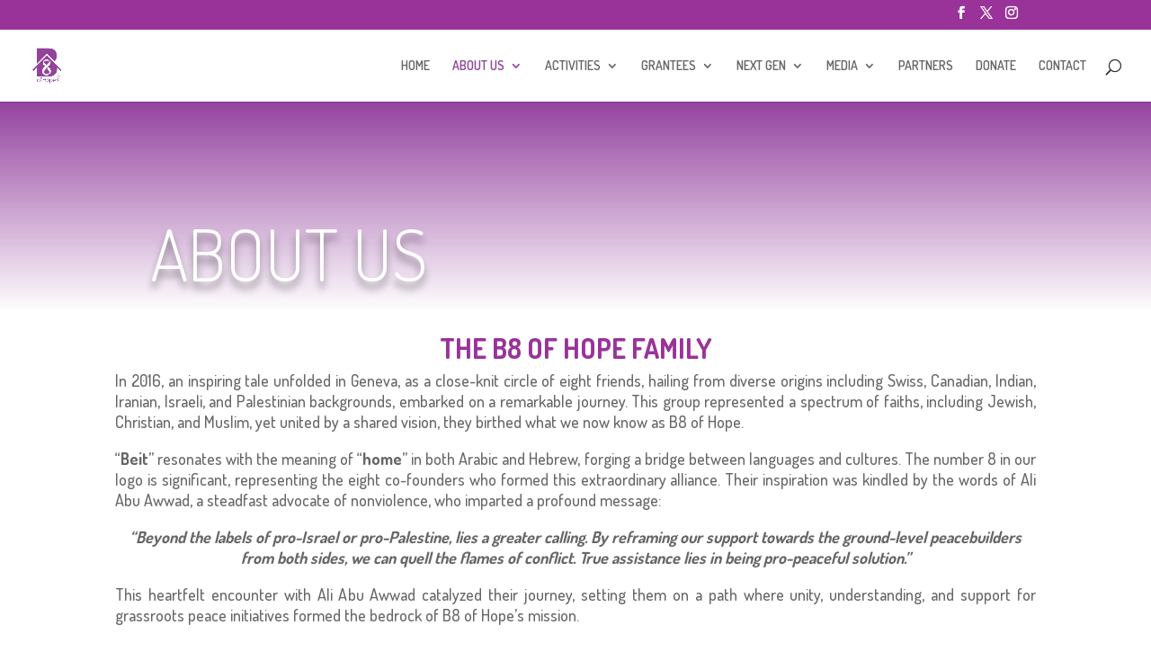

--- FILE ---
content_type: text/html; charset=UTF-8
request_url: https://b8ofhope.org/about-us-2/
body_size: 16269
content:
<!DOCTYPE html>
<html lang="en-US">
<head>
	<meta charset="UTF-8" />
<meta http-equiv="X-UA-Compatible" content="IE=edge">
	<link rel="pingback" href="https://b8ofhope.org/xmlrpc.php" />

	<script type="text/javascript">
		document.documentElement.className = 'js';
	</script>

	<title>ABOUT US | B8 of Hope</title>
<meta name='robots' content='max-image-preview:large' />
<link rel='dns-prefetch' href='//js.stripe.com' />
<link rel='dns-prefetch' href='//fonts.googleapis.com' />
<link rel="alternate" type="application/rss+xml" title="B8 of Hope &raquo; Feed" href="https://b8ofhope.org/feed/" />
<link rel="alternate" type="application/rss+xml" title="B8 of Hope &raquo; Comments Feed" href="https://b8ofhope.org/comments/feed/" />
<link rel="alternate" title="oEmbed (JSON)" type="application/json+oembed" href="https://b8ofhope.org/wp-json/oembed/1.0/embed?url=https%3A%2F%2Fb8ofhope.org%2Fabout-us-2%2F" />
<link rel="alternate" title="oEmbed (XML)" type="text/xml+oembed" href="https://b8ofhope.org/wp-json/oembed/1.0/embed?url=https%3A%2F%2Fb8ofhope.org%2Fabout-us-2%2F&#038;format=xml" />
		<!-- This site uses the Google Analytics by ExactMetrics plugin v7.27.0 - Using Analytics tracking - https://www.exactmetrics.com/ -->
							<script src="//www.googletagmanager.com/gtag/js?id=G-ZSV65S0TB5"  data-cfasync="false" data-wpfc-render="false" type="text/javascript" async></script>
			<script data-cfasync="false" data-wpfc-render="false" type="text/javascript">
				var em_version = '7.27.0';
				var em_track_user = true;
				var em_no_track_reason = '';
								var ExactMetricsDefaultLocations = {"page_location":"https:\/\/b8ofhope.org\/about-us-2\/"};
				if ( typeof ExactMetricsPrivacyGuardFilter === 'function' ) {
					var ExactMetricsLocations = (typeof ExactMetricsExcludeQuery === 'object') ? ExactMetricsPrivacyGuardFilter( ExactMetricsExcludeQuery ) : ExactMetricsPrivacyGuardFilter( ExactMetricsDefaultLocations );
				} else {
					var ExactMetricsLocations = (typeof ExactMetricsExcludeQuery === 'object') ? ExactMetricsExcludeQuery : ExactMetricsDefaultLocations;
				}

								var disableStrs = [
										'ga-disable-G-ZSV65S0TB5',
									];

				/* Function to detect opted out users */
				function __gtagTrackerIsOptedOut() {
					for (var index = 0; index < disableStrs.length; index++) {
						if (document.cookie.indexOf(disableStrs[index] + '=true') > -1) {
							return true;
						}
					}

					return false;
				}

				/* Disable tracking if the opt-out cookie exists. */
				if (__gtagTrackerIsOptedOut()) {
					for (var index = 0; index < disableStrs.length; index++) {
						window[disableStrs[index]] = true;
					}
				}

				/* Opt-out function */
				function __gtagTrackerOptout() {
					for (var index = 0; index < disableStrs.length; index++) {
						document.cookie = disableStrs[index] + '=true; expires=Thu, 31 Dec 2099 23:59:59 UTC; path=/';
						window[disableStrs[index]] = true;
					}
				}

				if ('undefined' === typeof gaOptout) {
					function gaOptout() {
						__gtagTrackerOptout();
					}
				}
								window.dataLayer = window.dataLayer || [];

				window.ExactMetricsDualTracker = {
					helpers: {},
					trackers: {},
				};
				if (em_track_user) {
					function __gtagDataLayer() {
						dataLayer.push(arguments);
					}

					function __gtagTracker(type, name, parameters) {
						if (!parameters) {
							parameters = {};
						}

						if (parameters.send_to) {
							__gtagDataLayer.apply(null, arguments);
							return;
						}

						if (type === 'event') {
														parameters.send_to = exactmetrics_frontend.v4_id;
							var hookName = name;
							if (typeof parameters['event_category'] !== 'undefined') {
								hookName = parameters['event_category'] + ':' + name;
							}

							if (typeof ExactMetricsDualTracker.trackers[hookName] !== 'undefined') {
								ExactMetricsDualTracker.trackers[hookName](parameters);
							} else {
								__gtagDataLayer('event', name, parameters);
							}
							
						} else {
							__gtagDataLayer.apply(null, arguments);
						}
					}

					__gtagTracker('js', new Date());
					__gtagTracker('set', {
						'developer_id.dNDMyYj': true,
											});
					if ( ExactMetricsLocations.page_location ) {
						__gtagTracker('set', ExactMetricsLocations);
					}
										__gtagTracker('config', 'G-ZSV65S0TB5', {"forceSSL":"true"} );
															window.gtag = __gtagTracker;										(function () {
						/* https://developers.google.com/analytics/devguides/collection/analyticsjs/ */
						/* ga and __gaTracker compatibility shim. */
						var noopfn = function () {
							return null;
						};
						var newtracker = function () {
							return new Tracker();
						};
						var Tracker = function () {
							return null;
						};
						var p = Tracker.prototype;
						p.get = noopfn;
						p.set = noopfn;
						p.send = function () {
							var args = Array.prototype.slice.call(arguments);
							args.unshift('send');
							__gaTracker.apply(null, args);
						};
						var __gaTracker = function () {
							var len = arguments.length;
							if (len === 0) {
								return;
							}
							var f = arguments[len - 1];
							if (typeof f !== 'object' || f === null || typeof f.hitCallback !== 'function') {
								if ('send' === arguments[0]) {
									var hitConverted, hitObject = false, action;
									if ('event' === arguments[1]) {
										if ('undefined' !== typeof arguments[3]) {
											hitObject = {
												'eventAction': arguments[3],
												'eventCategory': arguments[2],
												'eventLabel': arguments[4],
												'value': arguments[5] ? arguments[5] : 1,
											}
										}
									}
									if ('pageview' === arguments[1]) {
										if ('undefined' !== typeof arguments[2]) {
											hitObject = {
												'eventAction': 'page_view',
												'page_path': arguments[2],
											}
										}
									}
									if (typeof arguments[2] === 'object') {
										hitObject = arguments[2];
									}
									if (typeof arguments[5] === 'object') {
										Object.assign(hitObject, arguments[5]);
									}
									if ('undefined' !== typeof arguments[1].hitType) {
										hitObject = arguments[1];
										if ('pageview' === hitObject.hitType) {
											hitObject.eventAction = 'page_view';
										}
									}
									if (hitObject) {
										action = 'timing' === arguments[1].hitType ? 'timing_complete' : hitObject.eventAction;
										hitConverted = mapArgs(hitObject);
										__gtagTracker('event', action, hitConverted);
									}
								}
								return;
							}

							function mapArgs(args) {
								var arg, hit = {};
								var gaMap = {
									'eventCategory': 'event_category',
									'eventAction': 'event_action',
									'eventLabel': 'event_label',
									'eventValue': 'event_value',
									'nonInteraction': 'non_interaction',
									'timingCategory': 'event_category',
									'timingVar': 'name',
									'timingValue': 'value',
									'timingLabel': 'event_label',
									'page': 'page_path',
									'location': 'page_location',
									'title': 'page_title',
									'referrer' : 'page_referrer',
								};
								for (arg in args) {
																		if (!(!args.hasOwnProperty(arg) || !gaMap.hasOwnProperty(arg))) {
										hit[gaMap[arg]] = args[arg];
									} else {
										hit[arg] = args[arg];
									}
								}
								return hit;
							}

							try {
								f.hitCallback();
							} catch (ex) {
							}
						};
						__gaTracker.create = newtracker;
						__gaTracker.getByName = newtracker;
						__gaTracker.getAll = function () {
							return [];
						};
						__gaTracker.remove = noopfn;
						__gaTracker.loaded = true;
						window['__gaTracker'] = __gaTracker;
					})();
									} else {
										console.log("");
					(function () {
						function __gtagTracker() {
							return null;
						}

						window['__gtagTracker'] = __gtagTracker;
						window['gtag'] = __gtagTracker;
					})();
									}
			</script>
				<!-- / Google Analytics by ExactMetrics -->
		<meta content="Divi creative agency v.1.0.0" name="generator"/><link rel='stylesheet' id='wpedon-css' href='https://b8ofhope.org/wp-content/plugins/easy-paypal-donation//assets/css/wpedon.css?ver=1.4.2' type='text/css' media='all' />
<link rel='stylesheet' id='et-builder-googlefonts-cached-css' href='https://fonts.googleapis.com/css?family=Dosis:200,300,regular,500,600,700,800&#038;subset=latin,latin-ext,vietnamese&#038;display=swap' type='text/css' media='all' />
<link rel='stylesheet' id='newsletter-css' href='https://b8ofhope.org/wp-content/plugins/newsletter/style.css?ver=7.9.5' type='text/css' media='all' />
<style id='newsletter-inline-css' type='text/css'>
.tnp-firstname {
 background-color: #fff!important;
 color: #696969!important;
 width: 300px!important;
 border-radius: 25px;
}
.tnp-email {
 background-color: #fff!important;
 color: #696969!important;
 width: 300px!important;
 border-radius: 25px;
 margin-bottom: 25px;
}
.tnp-submit {
 border-radius: 25px;
 background-color: #93439a!important;
 border: 0px;
}
.tnp-submit:hover {
 background-color: #fff!important;
 color: #93439a!important;
 border-radius: 25px;
 border: 0px;
}
/*# sourceURL=newsletter-inline-css */
</style>
<link rel='stylesheet' id='divi-style-parent-css' href='https://b8ofhope.org/wp-content/themes/Divi/style-static.min.css?ver=4.27.4' type='text/css' media='all' />
<link rel='stylesheet' id='divi-style-pum-css' href='https://b8ofhope.org/wp-content/themes/divi-creative-agency/style.css?ver=4.27.4' type='text/css' media='all' />
<script type="text/javascript" src="https://b8ofhope.org/wp-content/plugins/google-analytics-dashboard-for-wp/assets/js/frontend-gtag.min.js?ver=7.27.0" id="exactmetrics-frontend-script-js"></script>
<script data-cfasync="false" data-wpfc-render="false" type="text/javascript" id='exactmetrics-frontend-script-js-extra'>/* <![CDATA[ */
var exactmetrics_frontend = {"js_events_tracking":"true","download_extensions":"zip,mp3,mpeg,pdf,docx,pptx,xlsx,rar","inbound_paths":"[{\"path\":\"\\\/go\\\/\",\"label\":\"affiliate\"},{\"path\":\"\\\/recommend\\\/\",\"label\":\"affiliate\"}]","home_url":"https:\/\/b8ofhope.org","hash_tracking":"false","v4_id":"G-ZSV65S0TB5"};/* ]]> */
</script>
<script type="text/javascript" src="https://b8ofhope.org/wp-includes/js/jquery/jquery.min.js?ver=3.7.1" id="jquery-core-js"></script>
<script type="text/javascript" src="https://b8ofhope.org/wp-includes/js/jquery/jquery-migrate.min.js?ver=3.4.1" id="jquery-migrate-js"></script>
<link rel="https://api.w.org/" href="https://b8ofhope.org/wp-json/" /><link rel="alternate" title="JSON" type="application/json" href="https://b8ofhope.org/wp-json/wp/v2/pages/34019" /><link rel="EditURI" type="application/rsd+xml" title="RSD" href="https://b8ofhope.org/xmlrpc.php?rsd" />
<meta name="generator" content="WordPress 6.9" />
<link rel="canonical" href="https://b8ofhope.org/about-us-2/" />
<link rel='shortlink' href='https://b8ofhope.org/?p=34019' />

		<!-- GA Google Analytics @ https://m0n.co/ga -->
		<script async src="https://www.googletagmanager.com/gtag/js?id=2416889951"></script>
		<script>
			window.dataLayer = window.dataLayer || [];
			function gtag(){dataLayer.push(arguments);}
			gtag('js', new Date());
			gtag('config', '2416889951');
		</script>

			<script>
			document.documentElement.className = document.documentElement.className.replace( 'no-js', 'js' );
		</script>
				<style>
			.no-js img.lazyload { display: none; }
			figure.wp-block-image img.lazyloading { min-width: 150px; }
							.lazyload, .lazyloading { opacity: 0; }
				.lazyloaded {
					opacity: 1;
					transition: opacity 400ms;
					transition-delay: 0ms;
				}
					</style>
		<meta name="viewport" content="width=device-width, initial-scale=1.0, maximum-scale=1.0, user-scalable=0" /><script type="text/javascript" src="https://b8ofhope.org/wp-content/plugins/si-captcha-for-wordpress/captcha/si_captcha.js?ver=1769741361"></script>
<!-- begin SI CAPTCHA Anti-Spam - login/register form style -->
<style type="text/css">
.si_captcha_small { width:175px; height:45px; padding-top:10px; padding-bottom:10px; }
.si_captcha_large { width:250px; height:60px; padding-top:10px; padding-bottom:10px; }
img#si_image_com { border-style:none; margin:0; padding-right:5px; float:left; }
img#si_image_reg { border-style:none; margin:0; padding-right:5px; float:left; }
img#si_image_log { border-style:none; margin:0; padding-right:5px; float:left; }
img#si_image_side_login { border-style:none; margin:0; padding-right:5px; float:left; }
img#si_image_checkout { border-style:none; margin:0; padding-right:5px; float:left; }
img#si_image_jetpack { border-style:none; margin:0; padding-right:5px; float:left; }
img#si_image_bbpress_topic { border-style:none; margin:0; padding-right:5px; float:left; }
.si_captcha_refresh { border-style:none; margin:0; vertical-align:bottom; }
div#si_captcha_input { display:block; padding-top:15px; padding-bottom:5px; }
label#si_captcha_code_label { margin:0; }
input#si_captcha_code_input { width:65px; }
p#si_captcha_code_p { clear: left; padding-top:10px; }
.si-captcha-jetpack-error { color:#DC3232; }
</style>
<!-- end SI CAPTCHA Anti-Spam - login/register form style -->
<link rel="icon" href="https://b8ofhope.org/wp-content/uploads/2017/08/cropped-7dd848_e1acacfa518048aaba7f6d17782712b2mv2-32x32.png" sizes="32x32" />
<link rel="icon" href="https://b8ofhope.org/wp-content/uploads/2017/08/cropped-7dd848_e1acacfa518048aaba7f6d17782712b2mv2-192x192.png" sizes="192x192" />
<link rel="apple-touch-icon" href="https://b8ofhope.org/wp-content/uploads/2017/08/cropped-7dd848_e1acacfa518048aaba7f6d17782712b2mv2-180x180.png" />
<meta name="msapplication-TileImage" content="https://b8ofhope.org/wp-content/uploads/2017/08/cropped-7dd848_e1acacfa518048aaba7f6d17782712b2mv2-270x270.png" />
<link rel="stylesheet" id="et-core-unified-34019-cached-inline-styles" href="https://b8ofhope.org/wp-content/et-cache/34019/et-core-unified-34019.min.css?ver=1764177685" /><link rel="stylesheet" id="et-core-unified-deferred-34019-cached-inline-styles" href="https://b8ofhope.org/wp-content/et-cache/34019/et-core-unified-deferred-34019.min.css?ver=1764177685" /><style id='global-styles-inline-css' type='text/css'>
:root{--wp--preset--aspect-ratio--square: 1;--wp--preset--aspect-ratio--4-3: 4/3;--wp--preset--aspect-ratio--3-4: 3/4;--wp--preset--aspect-ratio--3-2: 3/2;--wp--preset--aspect-ratio--2-3: 2/3;--wp--preset--aspect-ratio--16-9: 16/9;--wp--preset--aspect-ratio--9-16: 9/16;--wp--preset--color--black: #000000;--wp--preset--color--cyan-bluish-gray: #abb8c3;--wp--preset--color--white: #ffffff;--wp--preset--color--pale-pink: #f78da7;--wp--preset--color--vivid-red: #cf2e2e;--wp--preset--color--luminous-vivid-orange: #ff6900;--wp--preset--color--luminous-vivid-amber: #fcb900;--wp--preset--color--light-green-cyan: #7bdcb5;--wp--preset--color--vivid-green-cyan: #00d084;--wp--preset--color--pale-cyan-blue: #8ed1fc;--wp--preset--color--vivid-cyan-blue: #0693e3;--wp--preset--color--vivid-purple: #9b51e0;--wp--preset--gradient--vivid-cyan-blue-to-vivid-purple: linear-gradient(135deg,rgb(6,147,227) 0%,rgb(155,81,224) 100%);--wp--preset--gradient--light-green-cyan-to-vivid-green-cyan: linear-gradient(135deg,rgb(122,220,180) 0%,rgb(0,208,130) 100%);--wp--preset--gradient--luminous-vivid-amber-to-luminous-vivid-orange: linear-gradient(135deg,rgb(252,185,0) 0%,rgb(255,105,0) 100%);--wp--preset--gradient--luminous-vivid-orange-to-vivid-red: linear-gradient(135deg,rgb(255,105,0) 0%,rgb(207,46,46) 100%);--wp--preset--gradient--very-light-gray-to-cyan-bluish-gray: linear-gradient(135deg,rgb(238,238,238) 0%,rgb(169,184,195) 100%);--wp--preset--gradient--cool-to-warm-spectrum: linear-gradient(135deg,rgb(74,234,220) 0%,rgb(151,120,209) 20%,rgb(207,42,186) 40%,rgb(238,44,130) 60%,rgb(251,105,98) 80%,rgb(254,248,76) 100%);--wp--preset--gradient--blush-light-purple: linear-gradient(135deg,rgb(255,206,236) 0%,rgb(152,150,240) 100%);--wp--preset--gradient--blush-bordeaux: linear-gradient(135deg,rgb(254,205,165) 0%,rgb(254,45,45) 50%,rgb(107,0,62) 100%);--wp--preset--gradient--luminous-dusk: linear-gradient(135deg,rgb(255,203,112) 0%,rgb(199,81,192) 50%,rgb(65,88,208) 100%);--wp--preset--gradient--pale-ocean: linear-gradient(135deg,rgb(255,245,203) 0%,rgb(182,227,212) 50%,rgb(51,167,181) 100%);--wp--preset--gradient--electric-grass: linear-gradient(135deg,rgb(202,248,128) 0%,rgb(113,206,126) 100%);--wp--preset--gradient--midnight: linear-gradient(135deg,rgb(2,3,129) 0%,rgb(40,116,252) 100%);--wp--preset--font-size--small: 13px;--wp--preset--font-size--medium: 20px;--wp--preset--font-size--large: 36px;--wp--preset--font-size--x-large: 42px;--wp--preset--spacing--20: 0.44rem;--wp--preset--spacing--30: 0.67rem;--wp--preset--spacing--40: 1rem;--wp--preset--spacing--50: 1.5rem;--wp--preset--spacing--60: 2.25rem;--wp--preset--spacing--70: 3.38rem;--wp--preset--spacing--80: 5.06rem;--wp--preset--shadow--natural: 6px 6px 9px rgba(0, 0, 0, 0.2);--wp--preset--shadow--deep: 12px 12px 50px rgba(0, 0, 0, 0.4);--wp--preset--shadow--sharp: 6px 6px 0px rgba(0, 0, 0, 0.2);--wp--preset--shadow--outlined: 6px 6px 0px -3px rgb(255, 255, 255), 6px 6px rgb(0, 0, 0);--wp--preset--shadow--crisp: 6px 6px 0px rgb(0, 0, 0);}:root { --wp--style--global--content-size: 823px;--wp--style--global--wide-size: 1080px; }:where(body) { margin: 0; }.wp-site-blocks > .alignleft { float: left; margin-right: 2em; }.wp-site-blocks > .alignright { float: right; margin-left: 2em; }.wp-site-blocks > .aligncenter { justify-content: center; margin-left: auto; margin-right: auto; }:where(.is-layout-flex){gap: 0.5em;}:where(.is-layout-grid){gap: 0.5em;}.is-layout-flow > .alignleft{float: left;margin-inline-start: 0;margin-inline-end: 2em;}.is-layout-flow > .alignright{float: right;margin-inline-start: 2em;margin-inline-end: 0;}.is-layout-flow > .aligncenter{margin-left: auto !important;margin-right: auto !important;}.is-layout-constrained > .alignleft{float: left;margin-inline-start: 0;margin-inline-end: 2em;}.is-layout-constrained > .alignright{float: right;margin-inline-start: 2em;margin-inline-end: 0;}.is-layout-constrained > .aligncenter{margin-left: auto !important;margin-right: auto !important;}.is-layout-constrained > :where(:not(.alignleft):not(.alignright):not(.alignfull)){max-width: var(--wp--style--global--content-size);margin-left: auto !important;margin-right: auto !important;}.is-layout-constrained > .alignwide{max-width: var(--wp--style--global--wide-size);}body .is-layout-flex{display: flex;}.is-layout-flex{flex-wrap: wrap;align-items: center;}.is-layout-flex > :is(*, div){margin: 0;}body .is-layout-grid{display: grid;}.is-layout-grid > :is(*, div){margin: 0;}body{padding-top: 0px;padding-right: 0px;padding-bottom: 0px;padding-left: 0px;}:root :where(.wp-element-button, .wp-block-button__link){background-color: #32373c;border-width: 0;color: #fff;font-family: inherit;font-size: inherit;font-style: inherit;font-weight: inherit;letter-spacing: inherit;line-height: inherit;padding-top: calc(0.667em + 2px);padding-right: calc(1.333em + 2px);padding-bottom: calc(0.667em + 2px);padding-left: calc(1.333em + 2px);text-decoration: none;text-transform: inherit;}.has-black-color{color: var(--wp--preset--color--black) !important;}.has-cyan-bluish-gray-color{color: var(--wp--preset--color--cyan-bluish-gray) !important;}.has-white-color{color: var(--wp--preset--color--white) !important;}.has-pale-pink-color{color: var(--wp--preset--color--pale-pink) !important;}.has-vivid-red-color{color: var(--wp--preset--color--vivid-red) !important;}.has-luminous-vivid-orange-color{color: var(--wp--preset--color--luminous-vivid-orange) !important;}.has-luminous-vivid-amber-color{color: var(--wp--preset--color--luminous-vivid-amber) !important;}.has-light-green-cyan-color{color: var(--wp--preset--color--light-green-cyan) !important;}.has-vivid-green-cyan-color{color: var(--wp--preset--color--vivid-green-cyan) !important;}.has-pale-cyan-blue-color{color: var(--wp--preset--color--pale-cyan-blue) !important;}.has-vivid-cyan-blue-color{color: var(--wp--preset--color--vivid-cyan-blue) !important;}.has-vivid-purple-color{color: var(--wp--preset--color--vivid-purple) !important;}.has-black-background-color{background-color: var(--wp--preset--color--black) !important;}.has-cyan-bluish-gray-background-color{background-color: var(--wp--preset--color--cyan-bluish-gray) !important;}.has-white-background-color{background-color: var(--wp--preset--color--white) !important;}.has-pale-pink-background-color{background-color: var(--wp--preset--color--pale-pink) !important;}.has-vivid-red-background-color{background-color: var(--wp--preset--color--vivid-red) !important;}.has-luminous-vivid-orange-background-color{background-color: var(--wp--preset--color--luminous-vivid-orange) !important;}.has-luminous-vivid-amber-background-color{background-color: var(--wp--preset--color--luminous-vivid-amber) !important;}.has-light-green-cyan-background-color{background-color: var(--wp--preset--color--light-green-cyan) !important;}.has-vivid-green-cyan-background-color{background-color: var(--wp--preset--color--vivid-green-cyan) !important;}.has-pale-cyan-blue-background-color{background-color: var(--wp--preset--color--pale-cyan-blue) !important;}.has-vivid-cyan-blue-background-color{background-color: var(--wp--preset--color--vivid-cyan-blue) !important;}.has-vivid-purple-background-color{background-color: var(--wp--preset--color--vivid-purple) !important;}.has-black-border-color{border-color: var(--wp--preset--color--black) !important;}.has-cyan-bluish-gray-border-color{border-color: var(--wp--preset--color--cyan-bluish-gray) !important;}.has-white-border-color{border-color: var(--wp--preset--color--white) !important;}.has-pale-pink-border-color{border-color: var(--wp--preset--color--pale-pink) !important;}.has-vivid-red-border-color{border-color: var(--wp--preset--color--vivid-red) !important;}.has-luminous-vivid-orange-border-color{border-color: var(--wp--preset--color--luminous-vivid-orange) !important;}.has-luminous-vivid-amber-border-color{border-color: var(--wp--preset--color--luminous-vivid-amber) !important;}.has-light-green-cyan-border-color{border-color: var(--wp--preset--color--light-green-cyan) !important;}.has-vivid-green-cyan-border-color{border-color: var(--wp--preset--color--vivid-green-cyan) !important;}.has-pale-cyan-blue-border-color{border-color: var(--wp--preset--color--pale-cyan-blue) !important;}.has-vivid-cyan-blue-border-color{border-color: var(--wp--preset--color--vivid-cyan-blue) !important;}.has-vivid-purple-border-color{border-color: var(--wp--preset--color--vivid-purple) !important;}.has-vivid-cyan-blue-to-vivid-purple-gradient-background{background: var(--wp--preset--gradient--vivid-cyan-blue-to-vivid-purple) !important;}.has-light-green-cyan-to-vivid-green-cyan-gradient-background{background: var(--wp--preset--gradient--light-green-cyan-to-vivid-green-cyan) !important;}.has-luminous-vivid-amber-to-luminous-vivid-orange-gradient-background{background: var(--wp--preset--gradient--luminous-vivid-amber-to-luminous-vivid-orange) !important;}.has-luminous-vivid-orange-to-vivid-red-gradient-background{background: var(--wp--preset--gradient--luminous-vivid-orange-to-vivid-red) !important;}.has-very-light-gray-to-cyan-bluish-gray-gradient-background{background: var(--wp--preset--gradient--very-light-gray-to-cyan-bluish-gray) !important;}.has-cool-to-warm-spectrum-gradient-background{background: var(--wp--preset--gradient--cool-to-warm-spectrum) !important;}.has-blush-light-purple-gradient-background{background: var(--wp--preset--gradient--blush-light-purple) !important;}.has-blush-bordeaux-gradient-background{background: var(--wp--preset--gradient--blush-bordeaux) !important;}.has-luminous-dusk-gradient-background{background: var(--wp--preset--gradient--luminous-dusk) !important;}.has-pale-ocean-gradient-background{background: var(--wp--preset--gradient--pale-ocean) !important;}.has-electric-grass-gradient-background{background: var(--wp--preset--gradient--electric-grass) !important;}.has-midnight-gradient-background{background: var(--wp--preset--gradient--midnight) !important;}.has-small-font-size{font-size: var(--wp--preset--font-size--small) !important;}.has-medium-font-size{font-size: var(--wp--preset--font-size--medium) !important;}.has-large-font-size{font-size: var(--wp--preset--font-size--large) !important;}.has-x-large-font-size{font-size: var(--wp--preset--font-size--x-large) !important;}
/*# sourceURL=global-styles-inline-css */
</style>
<style id='wp-block-library-inline-css' type='text/css'>
:root{--wp-block-synced-color:#7a00df;--wp-block-synced-color--rgb:122,0,223;--wp-bound-block-color:var(--wp-block-synced-color);--wp-editor-canvas-background:#ddd;--wp-admin-theme-color:#007cba;--wp-admin-theme-color--rgb:0,124,186;--wp-admin-theme-color-darker-10:#006ba1;--wp-admin-theme-color-darker-10--rgb:0,107,160.5;--wp-admin-theme-color-darker-20:#005a87;--wp-admin-theme-color-darker-20--rgb:0,90,135;--wp-admin-border-width-focus:2px}@media (min-resolution:192dpi){:root{--wp-admin-border-width-focus:1.5px}}.wp-element-button{cursor:pointer}:root .has-very-light-gray-background-color{background-color:#eee}:root .has-very-dark-gray-background-color{background-color:#313131}:root .has-very-light-gray-color{color:#eee}:root .has-very-dark-gray-color{color:#313131}:root .has-vivid-green-cyan-to-vivid-cyan-blue-gradient-background{background:linear-gradient(135deg,#00d084,#0693e3)}:root .has-purple-crush-gradient-background{background:linear-gradient(135deg,#34e2e4,#4721fb 50%,#ab1dfe)}:root .has-hazy-dawn-gradient-background{background:linear-gradient(135deg,#faaca8,#dad0ec)}:root .has-subdued-olive-gradient-background{background:linear-gradient(135deg,#fafae1,#67a671)}:root .has-atomic-cream-gradient-background{background:linear-gradient(135deg,#fdd79a,#004a59)}:root .has-nightshade-gradient-background{background:linear-gradient(135deg,#330968,#31cdcf)}:root .has-midnight-gradient-background{background:linear-gradient(135deg,#020381,#2874fc)}:root{--wp--preset--font-size--normal:16px;--wp--preset--font-size--huge:42px}.has-regular-font-size{font-size:1em}.has-larger-font-size{font-size:2.625em}.has-normal-font-size{font-size:var(--wp--preset--font-size--normal)}.has-huge-font-size{font-size:var(--wp--preset--font-size--huge)}.has-text-align-center{text-align:center}.has-text-align-left{text-align:left}.has-text-align-right{text-align:right}.has-fit-text{white-space:nowrap!important}#end-resizable-editor-section{display:none}.aligncenter{clear:both}.items-justified-left{justify-content:flex-start}.items-justified-center{justify-content:center}.items-justified-right{justify-content:flex-end}.items-justified-space-between{justify-content:space-between}.screen-reader-text{border:0;clip-path:inset(50%);height:1px;margin:-1px;overflow:hidden;padding:0;position:absolute;width:1px;word-wrap:normal!important}.screen-reader-text:focus{background-color:#ddd;clip-path:none;color:#444;display:block;font-size:1em;height:auto;left:5px;line-height:normal;padding:15px 23px 14px;text-decoration:none;top:5px;width:auto;z-index:100000}html :where(.has-border-color){border-style:solid}html :where([style*=border-top-color]){border-top-style:solid}html :where([style*=border-right-color]){border-right-style:solid}html :where([style*=border-bottom-color]){border-bottom-style:solid}html :where([style*=border-left-color]){border-left-style:solid}html :where([style*=border-width]){border-style:solid}html :where([style*=border-top-width]){border-top-style:solid}html :where([style*=border-right-width]){border-right-style:solid}html :where([style*=border-bottom-width]){border-bottom-style:solid}html :where([style*=border-left-width]){border-left-style:solid}html :where(img[class*=wp-image-]){height:auto;max-width:100%}:where(figure){margin:0 0 1em}html :where(.is-position-sticky){--wp-admin--admin-bar--position-offset:var(--wp-admin--admin-bar--height,0px)}@media screen and (max-width:600px){html :where(.is-position-sticky){--wp-admin--admin-bar--position-offset:0px}}
/*wp_block_styles_on_demand_placeholder:697c1c31e140c*/
/*# sourceURL=wp-block-library-inline-css */
</style>
<link rel='stylesheet' id='mediaelement-css' href='https://b8ofhope.org/wp-includes/js/mediaelement/mediaelementplayer-legacy.min.css?ver=4.2.17' type='text/css' media='all' />
<link rel='stylesheet' id='wp-mediaelement-css' href='https://b8ofhope.org/wp-includes/js/mediaelement/wp-mediaelement.min.css?ver=6.9' type='text/css' media='all' />
</head>
<body class="wp-singular page-template-default page page-id-34019 page-parent wp-theme-Divi wp-child-theme-divi-creative-agency et_color_scheme_pink et_pb_button_helper_class et_fullwidth_nav et_fixed_nav et_show_nav et_secondary_nav_enabled et_primary_nav_dropdown_animation_fade et_secondary_nav_dropdown_animation_fade et_header_style_left et_pb_footer_columns4 et_cover_background et_pb_gutter osx et_pb_gutters3 et_pb_pagebuilder_layout et_smooth_scroll et_no_sidebar et_divi_theme et-db">

	<div id="page-container">

					<div id="top-header">
			<div class="container clearfix">

			
				<div id="et-secondary-menu">
				<ul class="et-social-icons">

	<li class="et-social-icon et-social-facebook">
		<a href="https://www.facebook.com/b8ofhope/" class="icon">
			<span>Facebook</span>
		</a>
	</li>
	<li class="et-social-icon et-social-twitter">
		<a href="https://twitter.com/B8ofHope" class="icon">
			<span>X</span>
		</a>
	</li>
	<li class="et-social-icon et-social-instagram">
		<a href="https://www.instagram.com/b8ofhope/" class="icon">
			<span>Instagram</span>
		</a>
	</li>

</ul>				</div>

			</div>
		</div>
		
	
			<header id="main-header" data-height-onload="66">
			<div class="container clearfix et_menu_container">
							<div class="logo_container">
					<span class="logo_helper"></span>
					<a href="https://b8ofhope.org/">
						<img  width="93" height="43" alt="B8 of Hope" id="logo" data-height-percentage="54" data-src="https://www.b8ofhope.org/wp-content/uploads/2017/08/7dd848_e1acacfa518048aaba7f6d17782712b2mv2.png" class="lazyload" src="[data-uri]" /><noscript><img src="https://www.b8ofhope.org/wp-content/uploads/2017/08/7dd848_e1acacfa518048aaba7f6d17782712b2mv2.png" width="93" height="43" alt="B8 of Hope" id="logo" data-height-percentage="54" /></noscript>
					</a>
				</div>
							<div id="et-top-navigation" data-height="66" data-fixed-height="40">
											<nav id="top-menu-nav">
						<ul id="top-menu" class="nav"><li id="menu-item-34277" class="menu-item menu-item-type-post_type menu-item-object-page menu-item-home menu-item-34277"><a href="https://b8ofhope.org/">HOME</a></li>
<li id="menu-item-34144" class="menu-item menu-item-type-post_type menu-item-object-page current-menu-item page_item page-item-34019 current_page_item menu-item-has-children menu-item-34144"><a href="https://b8ofhope.org/about-us-2/" aria-current="page">ABOUT US</a>
<ul class="sub-menu">
	<li id="menu-item-37759" class="menu-item menu-item-type-post_type menu-item-object-page menu-item-37759"><a href="https://b8ofhope.org/executive-board-members/">The Executive Board</a></li>
	<li id="menu-item-37758" class="menu-item menu-item-type-post_type menu-item-object-page menu-item-37758"><a href="https://b8ofhope.org/advisory-board/">The Advisory Board</a></li>
	<li id="menu-item-37760" class="menu-item menu-item-type-post_type menu-item-object-page menu-item-37760"><a href="https://b8ofhope.org/our-team/">The Team</a></li>
	<li id="menu-item-38071" class="menu-item menu-item-type-post_type menu-item-object-page menu-item-38071"><a href="https://b8ofhope.org/about-us-2/our-videos/">Our videos</a></li>
</ul>
</li>
<li id="menu-item-32634" class="menu-item menu-item-type-post_type menu-item-object-page menu-item-has-children menu-item-32634"><a href="https://b8ofhope.org/activities-2/">ACTIVITIES</a>
<ul class="sub-menu">
	<li id="menu-item-37766" class="menu-item menu-item-type-post_type menu-item-object-page menu-item-37766"><a href="https://b8ofhope.org/newsletters/">Newsletters</a></li>
	<li id="menu-item-37767" class="menu-item menu-item-type-post_type menu-item-object-page menu-item-37767"><a href="https://b8ofhope.org/annual_reports/">Annual reports</a></li>
	<li id="menu-item-37768" class="menu-item menu-item-type-post_type menu-item-object-page menu-item-37768"><a href="https://b8ofhope.org/official-documents/">Official documents</a></li>
</ul>
</li>
<li id="menu-item-35373" class="menu-item menu-item-type-post_type menu-item-object-page menu-item-has-children menu-item-35373"><a href="https://b8ofhope.org/grantees-4/">GRANTEES</a>
<ul class="sub-menu">
	<li id="menu-item-37764" class="menu-item menu-item-type-post_type menu-item-object-page menu-item-37764"><a href="https://b8ofhope.org/peace-activism-in-times-of-war-grantees-updates/">Peace Activism In Times of War</a></li>
</ul>
</li>
<li id="menu-item-34693" class="menu-item menu-item-type-post_type menu-item-object-page menu-item-has-children menu-item-34693"><a href="https://b8ofhope.org/nextgen/">NEXT GEN</a>
<ul class="sub-menu">
	<li id="menu-item-37661" class="menu-item menu-item-type-post_type menu-item-object-page menu-item-37661"><a href="https://b8ofhope.org/roadmap/">Roadmap</a></li>
	<li id="menu-item-37660" class="menu-item menu-item-type-post_type menu-item-object-page menu-item-37660"><a href="https://b8ofhope.org/the-face-of-our-nextgen/">The Faces of our Next Gen</a></li>
	<li id="menu-item-37769" class="menu-item menu-item-type-post_type menu-item-object-page menu-item-37769"><a href="https://b8ofhope.org/internship-volunteering/">Internship Programs &#038; Volunteering</a></li>
	<li id="menu-item-37659" class="menu-item menu-item-type-post_type menu-item-object-page menu-item-37659"><a href="https://b8ofhope.org/philanthropic-adventures-workshop/">2023 Workshop</a></li>
</ul>
</li>
<li id="menu-item-33556" class="menu-item menu-item-type-post_type menu-item-object-page menu-item-has-children menu-item-33556"><a href="https://b8ofhope.org/media/">MEDIA</a>
<ul class="sub-menu">
	<li id="menu-item-37770" class="menu-item menu-item-type-post_type menu-item-object-page menu-item-37770"><a href="https://b8ofhope.org/israel-hamas-war/">Israel-Hamas War</a></li>
	<li id="menu-item-37773" class="menu-item menu-item-type-post_type menu-item-object-page menu-item-37773"><a href="https://b8ofhope.org/our-podcast/">Our podcast</a></li>
	<li id="menu-item-37772" class="menu-item menu-item-type-post_type menu-item-object-page menu-item-37772"><a href="https://b8ofhope.org/other-podcasts/">Other Podcasts</a></li>
	<li id="menu-item-37774" class="menu-item menu-item-type-post_type menu-item-object-page menu-item-37774"><a href="https://b8ofhope.org/press/">Press</a></li>
	<li id="menu-item-37775" class="menu-item menu-item-type-post_type menu-item-object-page menu-item-37775"><a href="https://b8ofhope.org/videos/">Videos</a></li>
</ul>
</li>
<li id="menu-item-33789" class="menu-item menu-item-type-post_type menu-item-object-page menu-item-33789"><a href="https://b8ofhope.org/partners/">PARTNERS</a></li>
<li id="menu-item-35353" class="menu-item menu-item-type-post_type menu-item-object-page menu-item-35353"><a href="https://b8ofhope.org/donate/">DONATE</a></li>
<li id="menu-item-28827" class="menu-item menu-item-type-post_type menu-item-object-page menu-item-28827"><a href="https://b8ofhope.org/contact/">CONTACT</a></li>
</ul>						</nav>
					
					
					
											<div id="et_top_search">
							<span id="et_search_icon"></span>
						</div>
					
					<div id="et_mobile_nav_menu">
				<div class="mobile_nav closed">
					<span class="select_page">Select Page</span>
					<span class="mobile_menu_bar mobile_menu_bar_toggle"></span>
				</div>
			</div>				</div> <!-- #et-top-navigation -->
			</div> <!-- .container -->
						<div class="et_search_outer">
				<div class="container et_search_form_container">
					<form role="search" method="get" class="et-search-form" action="https://b8ofhope.org/">
					<input type="search" class="et-search-field" placeholder="Search &hellip;" value="" name="s" title="Search for:" />					</form>
					<span class="et_close_search_field"></span>
				</div>
			</div>
					</header> <!-- #main-header -->
			<div id="et-main-area">
	
<div id="main-content">


			
				<article id="post-34019" class="post-34019 page type-page status-publish has-post-thumbnail hentry">

				
					<div class="entry-content">
					<div class="et-l et-l--post">
			<div class="et_builder_inner_content et_pb_gutters3">
		<div class="et_pb_section et_pb_section_0 et_pb_fullwidth_section et_section_regular" >
				
				
				
				
				
				
				<div class="et_pb_module et_pb_fullwidth_slider_0 et_pb_slider et_pb_slider_no_arrows et_pb_slider_no_pagination">
				<div class="et_pb_slides">
					<div class="et_pb_slide et_pb_slide_0 et_pb_bg_layout_dark et_pb_media_alignment_center et-pb-active-slide" data-slide-id="et_pb_slide_0">
				
				
				<div class="et_pb_container clearfix">
					<div class="et_pb_slider_container_inner">
						
						<div class="et_pb_slide_description">
							<h2 class="et_pb_slide_title">ABOUT US</h2>
							
						</div>
					</div>
				</div>
				
				
				
			</div>
			
				</div>
				
			</div>
			
				
				
			</div><div class="et_pb_section et_pb_section_1 et_section_regular" >
				
				
				
				
				
				
				<div class="et_pb_row et_pb_row_0">
				<div class="et_pb_column et_pb_column_4_4 et_pb_column_0  et_pb_css_mix_blend_mode_passthrough et-last-child">
				
				
				
				
				<div class="et_pb_module et_pb_text et_pb_text_0  et_pb_text_align_left et_pb_bg_layout_light">
				
				
				
				
				<div class="et_pb_text_inner"><div>
<h1 style="text-align: center;"><span style="color: #993399;"><strong></strong></span></h1>
<h1 style="text-align: center;"><span style="color: #993399;"><strong></strong></span></h1>
<h1 style="text-align: center;"><span style="color: #993399;"><strong>THE B8 OF HOPE FAMILY</strong></span></h1>
<p style="text-align: justify;">In 2016, an inspiring tale unfolded in Geneva, as a close-knit circle of eight friends, hailing from diverse origins including Swiss, Canadian, Indian, Iranian, Israeli, and Palestinian backgrounds, embarked on a remarkable journey. This group represented a spectrum of faiths, including Jewish, Christian, and Muslim, yet united by a shared vision, they birthed what we now know as B8 of Hope.</p>
<p style="text-align: justify;">“<strong>Beit</strong>” resonates with the meaning of “<strong>home</strong>” in both Arabic and Hebrew, forging a bridge between languages and cultures. The number 8 in our logo is significant, representing the eight co-founders who formed this extraordinary alliance. Their inspiration was kindled by the words of Ali Abu Awwad, a steadfast advocate of nonviolence, who imparted a profound message:</p>
<p style="text-align: center;"><strong><em>&#8220;Beyond the labels of pro-Israel or pro-Palestine, lies a greater calling. By reframing our support towards the ground-level peacebuilders from both sides, we can quell the flames of conflict. True assistance lies in being pro-peaceful solution.&#8221;<br /></em></strong></p>
<p style="text-align: justify;">This heartfelt encounter with Ali Abu Awwad catalyzed their journey, setting them on a path where unity, understanding, and support for grassroots peace initiatives formed the bedrock of B8 of Hope&#8217;s mission.</p>
</div></div>
			</div><div class="et_pb_module et_pb_text et_pb_text_1  et_pb_text_align_left et_pb_bg_layout_light">
				
				
				
				
				<div class="et_pb_text_inner"><div>
<h1 style="text-align: center;"><span style="color: #993399;"><strong></strong></span></h1>
<h1 style="text-align: center;"><span style="color: #993399;"><strong></strong></span></h1>
<h1 style="text-align: center;"><span style="color: #993399;"><strong>THE B8 OF HOPE FAMILY</strong></span></h1>
<p style="text-align: justify;">In 2016, an inspiring tale unfolded in Geneva, as a close-knit circle of eight friends, hailing from diverse origins including Swiss, Canadian, Indian, Iranian, Israeli, and Palestinian backgrounds, embarked on a remarkable journey. This group represented a spectrum of faiths, including Jewish, Christian, and Muslim, yet united by a shared vision, they birthed what we now know as B8 of Hope.</p>
<p style="text-align: justify;">“<strong>Beit</strong>” resonates with the meaning of “<strong>home</strong>” in both Arabic and Hebrew, forging a bridge between languages and cultures. The number 8 in our logo is significant, representing the eight co-founders who formed this extraordinary alliance. Their inspiration was kindled by the words of Ali Abu Awwad, a steadfast advocate of nonviolence, who imparted a profound message:</p>
<p style="text-align: center;"><strong><em>&#8220;Beyond the labels of pro-Israel or pro-Palestine, lies a greater calling. By reframing our support towards the ground-level peacebuilders from both sides, we can quell the flames of conflict. True assistance lies in being pro-peaceful solution.&#8221;<br /></em></strong></p>
<p style="text-align: justify;">This heartfelt encounter with Ali Abu Awwad catalyzed their journey, setting them on a path where unity, understanding, and support for grassroots peace initiatives formed the bedrock of B8 of Hope&#8217;s mission.</p>
</div></div>
			</div>
			</div>
				
				
				
				
			</div><div class="et_pb_row et_pb_row_1">
				<div class="et_pb_column et_pb_column_1_3 et_pb_column_1  et_pb_css_mix_blend_mode_passthrough">
				
				
				
				
				<div class="et_pb_button_module_wrapper et_pb_button_0_wrapper et_pb_button_alignment_center et_pb_module ">
				<a class="et_pb_button et_pb_button_0 et_hover_enabled et_pb_bg_layout_light" href="https://b8ofhope.org/executive-board-members/">Meet our Executive Board</a>
			</div>
			</div><div class="et_pb_column et_pb_column_1_3 et_pb_column_2  et_pb_css_mix_blend_mode_passthrough">
				
				
				
				
				<div class="et_pb_button_module_wrapper et_pb_button_1_wrapper et_pb_button_alignment_center et_pb_module ">
				<a class="et_pb_button et_pb_button_1 et_hover_enabled et_pb_bg_layout_light" href="https://b8ofhope.org/advisory-board/">Meet our Advisory Board</a>
			</div>
			</div><div class="et_pb_column et_pb_column_1_3 et_pb_column_3  et_pb_css_mix_blend_mode_passthrough et-last-child">
				
				
				
				
				<div class="et_pb_button_module_wrapper et_pb_button_2_wrapper et_pb_button_alignment_center et_pb_module ">
				<a class="et_pb_button et_pb_button_2 et_hover_enabled et_pb_bg_layout_light" href="https://b8ofhope.org/?page_id=29524&#038;et_fb=1&#038;PageSpeed=off">   Meet our Team     </a>
			</div>
			</div>
				
				
				
				
			</div><div class="et_pb_with_border et_pb_row et_pb_row_2">
				<div class="et_pb_column et_pb_column_4_4 et_pb_column_4  et_pb_css_mix_blend_mode_passthrough et-last-child">
				
				
				
				
				<div class="et_pb_module et_pb_text et_pb_text_2  et_pb_text_align_left et_pb_bg_layout_light">
				
				
				
				
				<div class="et_pb_text_inner"><h2 style="text-align: center;"><span style="color: #993399;"><strong>OUR VISION </strong></span></h2>
<h3 style="text-align: justify;"><span style="color: #993399;"><strong>A shared future between Israelis and Palestinians founded on mutual recognition, equal rights, and the right of both peoples to selfdetermination—where everyone enjoys dignity,security, wellbeing, and meaningfulparticipation in shaping their lives and societies.</strong></span></h3></div>
			</div><div class="et_pb_module et_pb_text et_pb_text_3  et_pb_text_align_left et_pb_bg_layout_light">
				
				
				
				
				<div class="et_pb_text_inner"><h2 style="text-align: left;"><span style="color: #993399;"><strong>OUR VISION </strong></span></h2>
<h3 style="text-align: justify;"><strong><span style="color: #800080;">A shared future between Israelis and Palestinians founded on mutual recognition, equal rights, and the right of both peoples to selfdetermination—where everyone enjoys dignity,security, wellbeing, and meaningfulparticipation in shaping their lives and societies.</span></strong></h3></div>
			</div><div class="et_pb_module et_pb_text et_pb_text_4  et_pb_text_align_left et_pb_bg_layout_light">
				
				
				
				
				<div class="et_pb_text_inner"><p>So far political initiatives and peace processes have failed in resolving the long-lasting and most polarizing conflicts of our times. Today, the hope for a peaceful and sustainable Israeli-Palestinian coexistence lies in the work of grassroots and civil society initiatives. People to people connections and transformations will foster positive changes in the Israeli and Palestinian societies.</p>
<p>Hatred, fear, mistrust, stereotypes, and victimhood must give way to a change in behavior. Israelis and Palestinians must acknowledge each other’s narratives and respect each other’s rights. Only then can they reject violence and live in peace with themselves and with each other by moving forward and building a better future for all.</p>
<p>Hundreds of Israeli and Palestinian civil society and grassroots initiatives on the ground bridge internal and cross-border divides. They create positive changes and bring hope. They need our support to scale up their impact.</p></div>
			</div>
			</div>
				
				
				
				
			</div><div class="et_pb_with_border et_pb_row et_pb_row_3">
				<div class="et_pb_column et_pb_column_4_4 et_pb_column_5  et_pb_css_mix_blend_mode_passthrough et-last-child">
				
				
				
				
				<div class="et_pb_module et_pb_text et_pb_text_5  et_pb_text_align_left et_pb_bg_layout_light">
				
				
				
				
				<div class="et_pb_text_inner"><h2 style="text-align: left;"><span style="color: #993399;"><strong>OUR MISSION </strong></span></h2>
<h3 style="text-align: justify;"><span style="color: #993399;"><strong>To empower grassroots peacebuilders with resources to strengthen and expand their work, and to transform global discourse by amplifying their voices and encouraging engagement in peaceful solutions that honor both peoples’rights.</strong></span></h3></div>
			</div><div class="et_pb_module et_pb_text et_pb_text_6  et_pb_text_align_left et_pb_bg_layout_light">
				
				
				
				
				<div class="et_pb_text_inner"><h2 style="text-align: center;"><span style="color: #993399;"><strong>OUR MISSION </strong></span></h2>
<h3 style="text-align: justify;"><span style="color: #993399;"><strong>To empower grassroots peacebuilders with resources to strengthen and expand their work, and to transform global discourse by amplifying their voices and encouraging engagement in peaceful solutions that honor both peoples’rights.</strong></span></h3></div>
			</div><div class="et_pb_module et_pb_text et_pb_text_7  et_pb_text_align_left et_pb_bg_layout_light">
				
				
				
				
				<div class="et_pb_text_inner"><p style="text-align: justify;">Among the many barriers to peace between Israelis and Palestinians, <span style="color: #800080;"><strong>we focus on four main obstacles to a constructive change</strong></span>:</p>
<ol style="text-align: justify;">
<li><strong>Internal divides and challenges inside each community<br /></strong>Israelis do not form a monolithic bloc, nor do the Palestinians. There are many political, ethnic and social divides “inside each side”. To bridge these gaps, we support initiatives that unite rather than polarize, initiatives that enable people to find a common ground and shared values to make a difference, initiatives that encourage people to accept the necessity of a peaceful solution. Unity and inclusiveness are key words. Positive transformations happen with inclusion &#8211; not exclusion!</li>
<li><strong>Cross-border divides between Israelis and Palestinians<br /></strong>Despite their close proximity to one another, Israelis and Palestinians live in almost complete separation. Both sides have little knowledge of each other’s lives and too often are raised to fear and hate each other. It is essential to encourage dialogue and bridge-building activities in a place where joint meetings and get-togethers are difficult and dangerous. The impossible becomes achievable when you listen to the “other”, when you hear their narratives and perspectives and share bread together. Their humanity becomes visible, and your shared dreams of a better future for your children become a powerful, uniting force.</li>
<li><strong>Lack of synergies among the peacebuilders<br /></strong>Funds for Israeli and Palestinian peace-building activities are scarce and the challenges on the ground are numerous. This unfortunately creates a climate of competition between peace-building NGOs and movements. Most organizations work in their own bubble and have limited interactions with their peers. B8 of Hope is creating a safe forum for our pool of grantees. They share values and goals, while working separately. Their diversity is an asset, their angles and perspectives can be complementary. Collaboration and partnership make their voice louder. Creating synergies and collaboration opportunities will be a momentous change that will boost the overall impact. This rule also applies to B8 of Hope and its partners in Switzerland, Europe, and the United States.</li>
<li><strong>Polarization outside of Israel and Palestine</strong><br />The Israeli-Palestinian conflict polarizes public opinion outside of Israel and Palestine. We need to put an end to the inflated influence of external factions and interests. Adding more fuel to the conflict is not helpful. Instead, B8 of Hope promotes a “pro-just and peaceful coexistence” perspective and supports the courageous Israelis and Palestinians on the ground that work tirelessly to pave a path for it.</li>
</ol>
<p style="text-align: justify;"><span style="color: #800080;"><strong>We support our Israeli and Palestinian grantees in many ways:</strong></span></p>
<ul>
<li style="text-align: justify;">Providing funds for their activities through fund-raising events in Geneva. Our funds come mainly from private Arab, Jewish, international expat, and local Swiss donors.</li>
<li style="text-align: justify;">Giving visibility to initiatives through conferences, documentary screenings followed by Q/A sessions (these include the peace activists and protagonists from the films), and press and media coverage for interviews and articles.</li>
<li style="text-align: justify;">Creating networking opportunities with philanthropic institutions and influential decision-makers.</li>
<li style="text-align: justify;">Offering advice in terms of governance and capacity-building during our due diligence phase and after.  We periodically provide an in-depth analysis of our grantees’ reports and management styles, we collaborate with them in order to develop plans to improve infrastructures and put in place capacity-building training.</li>
<li style="text-align: justify;">Providing a safe forum and platform to promote synergy building activities and workshops: this encourages collaboration between the initiatives and increases their impact while saving funds and energy.</li>
<li style="text-align: justify;">Creating a community of supporters abroad that is inspired by their work.</li>
</ul></div>
			</div>
			</div>
				
				
				
				
			</div><div class="et_pb_row et_pb_row_4">
				<div class="et_pb_column et_pb_column_4_4 et_pb_column_6  et_pb_css_mix_blend_mode_passthrough et-last-child">
				
				
				
				
				<div class="et_pb_module et_pb_text et_pb_text_8  et_pb_text_align_left et_pb_bg_layout_light">
				
				
				
				
				
			</div>
			</div>
				
				
				
				
			</div><div class="et_pb_row et_pb_row_5">
				<div class="et_pb_column et_pb_column_4_4 et_pb_column_7  et_pb_css_mix_blend_mode_passthrough et-last-child et_pb_column_empty">
				
				
				
				
				
			</div>
				
				
				
				
			</div>
				
				
			</div>		</div>
	</div>
						</div>

				
				</article>

			

</div>


	<span class="et_pb_scroll_top et-pb-icon"></span>


			<footer id="main-footer">
				
<div class="container">
	<div id="footer-widgets" class="clearfix">
		<div class="footer-widget"><div id="text-2" class="fwidget et_pb_widget widget_text"><h4 class="title">Information</h4>			<div class="textwidget"><p><a href="https://www.b8ofhope.org">Vision &#8211; Mission &#8211; Values</a><br />
<a href="https://www.b8ofhope.org/activities/">Activities</a><br />
<a href="http://www.b8ofhope.org/grantees/">Grantees</a><br />
<a href="https://www.b8ofhope.org/media/">Media</a><br />
<a href="https://www.b8ofhope.org/team/">Team</a><br />
<a href="https://www.b8ofhope.org/partners/">Partners</a><br />
<a href="http://www.b8ofhope.org/contact/">Contact</a></p>
</div>
		</div></div><div class="footer-widget"><div id="media_audio-3" class="fwidget et_pb_widget widget_media_audio"><h4 class="title">Why can&#8217;t we live together? by Sade</h4><audio class="wp-audio-shortcode" id="audio-34019-1" preload="none" style="width: 100%;" controls="controls"><source type="audio/mpeg" src="https://b8ofhope.org/wp-content/uploads/2020/08/WhyCantWeLiveTogether_short.mp3?_=1" /><source type="audio/mpeg" src="https://www.b8ofhope.org/wp-content/uploads/2020/08/WhyCantWeLiveTogether_short.mp3?_=1" /><a href="https://b8ofhope.org/wp-content/uploads/2020/08/WhyCantWeLiveTogether_short.mp3">https://b8ofhope.org/wp-content/uploads/2020/08/WhyCantWeLiveTogether_short.mp3</a></audio></div></div><div class="footer-widget"><div id="newsletterwidget-3" class="fwidget et_pb_widget widget_newsletterwidget"><h4 class="title">Subscribe to our quarterly newsletters:</h4><div class="tnp tnp-subscription">
<form method="post" action="https://b8ofhope.org/?na=s">

<input type="hidden" name="nr" value="widget"><input type="hidden" name="nlang" value=""><div class="tnp-field tnp-field-firstname"><label for="tnp-1">First name</label>
<input class="tnp-name" type="text" name="nn" id="tnp-1" value="" required></div>
<div class="tnp-field tnp-field-surname"><label for="tnp-2">Last name</label>
<input class="tnp-surname" type="text" name="ns" id="tnp-2" value="" required></div><div class="tnp-field tnp-field-email"><label for="tnp-3">Email</label>
<input class="tnp-email" type="email" name="ne" id="tnp-3" value="" required></div>
<div class="tnp-field tnp-field-profile"><label for="tnp-4">Country</label>
<input class="tnp-profile tnp-profile-1" id="tnp-profile_1" type="text" size="" name="np1" placeholder="" required></div>
<div class="tnp-field tnp-field-profile"><label for="tnp-5">How did you hear about us ?</label>
<select class="tnp-profile tnp-profile-2" id="tnp-profile_2" name="np2" required><option>PLEASE CHOOSE</option><option>Social Media</option><option>Search Engines</option><option>Word of Mouth</option><option>News Coverage</option></select>
</div>
<div class="tnp-field tnp-field-button"><input class="tnp-submit" type="submit" value="Register !" >
</div>
</form>
</div>
</div></div><div class="footer-widget"><style>
        .wpedon-container .wpedon-select,
        .wpedon-container .wpedon-input {
            width: 171px;
            min-width: 171px;
            max-width: 171px;
        }
    </style><div class='wpedon-container wpedon-align-left'><form target='_blank' action='https://www.paypal.com/cgi-bin/webscr' method='post' class='wpedon-form'><input type='hidden' name='cmd' value='_donations' /><input type='hidden' name='business' value='paypal.business@b8ofhope.org' /><input type='hidden' name='currency_code' value='CHF' /><input type='hidden' name='notify_url' value='https://b8ofhope.org/wp-admin/admin-post.php?action=add_wpedon_button_ipn'><input type='hidden' name='lc' value='en_US'><input type='hidden' name='bn' value='WPPlugin_SP'><input type='hidden' name='return' value='' /><input type='hidden' name='cancel_return' value='' /><input class='wpedon_paypalbuttonimage' type='image' src='https://www.paypal.com/en_US/i/btn/btn_donateCC_LG.gif' border='0' name='submit' alt='Make your payments with PayPal. It is free, secure, effective.' style='border: none;'><img alt='' border='0' style='border:none;display:none;'  width='1' height='1' data-src='https://www.paypal.com/en_US/i/scr/pixel.gif' class='lazyload' src='[data-uri]'><noscript><img alt='' border='0' style='border:none;display:none;' src='https://www.paypal.com/en_US/i/scr/pixel.gif' width='1' height='1'></noscript><input type='hidden' name='amount' id='amount_4d9df8abc7454e5803579768a406d27c' value='' /><input type='hidden' name='price' id='price_4d9df8abc7454e5803579768a406d27c' value='' /><input type='hidden' name='item_number' value='' /><input type='hidden' name='item_name' value='' /><input type='hidden' name='name' value='' /><input type='hidden' name='custom' value='29080'><input type='hidden' name='no_shipping' value='0'><input type='hidden' name='no_note' value='0'><input type='hidden' name='currency_code' value='CHF'></form></div></div></div>	</div>
</div>


		
				<div id="footer-bottom">
					<div class="container clearfix">
				<ul class="et-social-icons">

	<li class="et-social-icon et-social-facebook">
		<a href="https://www.facebook.com/b8ofhope/" class="icon">
			<span>Facebook</span>
		</a>
	</li>
	<li class="et-social-icon et-social-twitter">
		<a href="https://twitter.com/B8ofHope" class="icon">
			<span>X</span>
		</a>
	</li>
	<li class="et-social-icon et-social-instagram">
		<a href="https://www.instagram.com/b8ofhope/" class="icon">
			<span>Instagram</span>
		</a>
	</li>

</ul><div id="footer-info">© 2023 B8 OF HOPE. ALL RIGHTS RESERVED.</div>					</div>
				</div>
			</footer>
		</div>


	</div>

	<script type="speculationrules">
{"prefetch":[{"source":"document","where":{"and":[{"href_matches":"/*"},{"not":{"href_matches":["/wp-*.php","/wp-admin/*","/wp-content/uploads/*","/wp-content/*","/wp-content/plugins/*","/wp-content/themes/divi-creative-agency/*","/wp-content/themes/Divi/*","/*\\?(.+)"]}},{"not":{"selector_matches":"a[rel~=\"nofollow\"]"}},{"not":{"selector_matches":".no-prefetch, .no-prefetch a"}}]},"eagerness":"conservative"}]}
</script>
<script type="text/javascript" src="https://js.stripe.com/v3/" id="stripe-js-js"></script>
<script type="text/javascript" id="wpedon-js-extra">
/* <![CDATA[ */
var wpedon = {"ajaxUrl":"https://b8ofhope.org/wp-admin/admin-ajax.php","nonce":"dd27b380ac","opens":"2","cancel":"","return":""};
//# sourceURL=wpedon-js-extra
/* ]]> */
</script>
<script type="text/javascript" src="https://b8ofhope.org/wp-content/plugins/easy-paypal-donation//assets/js/wpedon.js?ver=1.4.2" id="wpedon-js"></script>
<script type="text/javascript" id="divi-custom-script-js-extra">
/* <![CDATA[ */
var DIVI = {"item_count":"%d Item","items_count":"%d Items"};
var et_builder_utils_params = {"condition":{"diviTheme":true,"extraTheme":false},"scrollLocations":["app","top"],"builderScrollLocations":{"desktop":"app","tablet":"app","phone":"app"},"onloadScrollLocation":"app","builderType":"fe"};
var et_frontend_scripts = {"builderCssContainerPrefix":"#et-boc","builderCssLayoutPrefix":"#et-boc .et-l"};
var et_pb_custom = {"ajaxurl":"https://b8ofhope.org/wp-admin/admin-ajax.php","images_uri":"https://b8ofhope.org/wp-content/themes/Divi/images","builder_images_uri":"https://b8ofhope.org/wp-content/themes/Divi/includes/builder/images","et_frontend_nonce":"ee576d2506","subscription_failed":"Please, check the fields below to make sure you entered the correct information.","et_ab_log_nonce":"ae750dcd65","fill_message":"Please, fill in the following fields:","contact_error_message":"Please, fix the following errors:","invalid":"Invalid email","captcha":"Captcha","prev":"Prev","previous":"Previous","next":"Next","wrong_captcha":"You entered the wrong number in captcha.","wrong_checkbox":"Checkbox","ignore_waypoints":"no","is_divi_theme_used":"1","widget_search_selector":".widget_search","ab_tests":[],"is_ab_testing_active":"","page_id":"34019","unique_test_id":"","ab_bounce_rate":"5","is_cache_plugin_active":"yes","is_shortcode_tracking":"","tinymce_uri":"https://b8ofhope.org/wp-content/themes/Divi/includes/builder/frontend-builder/assets/vendors","accent_color":"#993399","waypoints_options":{"context":[".pum-overlay"]}};
var et_pb_box_shadow_elements = [];
//# sourceURL=divi-custom-script-js-extra
/* ]]> */
</script>
<script type="text/javascript" src="https://b8ofhope.org/wp-content/themes/Divi/js/scripts.min.js?ver=4.27.4" id="divi-custom-script-js"></script>
<script type="text/javascript" src="https://b8ofhope.org/wp-content/themes/Divi/js/smoothscroll.js?ver=4.27.4" id="smoothscroll-js"></script>
<script type="text/javascript" src="https://b8ofhope.org/wp-content/themes/Divi/core/admin/js/common.js?ver=4.27.4" id="et-core-common-js"></script>
<script type="text/javascript" src="https://b8ofhope.org/wp-content/plugins/wp-smushit/app/assets/js/smush-lazy-load.min.js?ver=3.14.2" id="smush-lazy-load-js"></script>
<script type="text/javascript" id="smush-lazy-load-js-after">
/* <![CDATA[ */
function rw() { Waypoint.refreshAll(); } window.addEventListener( 'lazybeforeunveil', rw, false); window.addEventListener( 'lazyloaded', rw, false);
//# sourceURL=smush-lazy-load-js-after
/* ]]> */
</script>
<script type="text/javascript" id="mediaelement-core-js-before">
/* <![CDATA[ */
var mejsL10n = {"language":"en","strings":{"mejs.download-file":"Download File","mejs.install-flash":"You are using a browser that does not have Flash player enabled or installed. Please turn on your Flash player plugin or download the latest version from https://get.adobe.com/flashplayer/","mejs.fullscreen":"Fullscreen","mejs.play":"Play","mejs.pause":"Pause","mejs.time-slider":"Time Slider","mejs.time-help-text":"Use Left/Right Arrow keys to advance one second, Up/Down arrows to advance ten seconds.","mejs.live-broadcast":"Live Broadcast","mejs.volume-help-text":"Use Up/Down Arrow keys to increase or decrease volume.","mejs.unmute":"Unmute","mejs.mute":"Mute","mejs.volume-slider":"Volume Slider","mejs.video-player":"Video Player","mejs.audio-player":"Audio Player","mejs.captions-subtitles":"Captions/Subtitles","mejs.captions-chapters":"Chapters","mejs.none":"None","mejs.afrikaans":"Afrikaans","mejs.albanian":"Albanian","mejs.arabic":"Arabic","mejs.belarusian":"Belarusian","mejs.bulgarian":"Bulgarian","mejs.catalan":"Catalan","mejs.chinese":"Chinese","mejs.chinese-simplified":"Chinese (Simplified)","mejs.chinese-traditional":"Chinese (Traditional)","mejs.croatian":"Croatian","mejs.czech":"Czech","mejs.danish":"Danish","mejs.dutch":"Dutch","mejs.english":"English","mejs.estonian":"Estonian","mejs.filipino":"Filipino","mejs.finnish":"Finnish","mejs.french":"French","mejs.galician":"Galician","mejs.german":"German","mejs.greek":"Greek","mejs.haitian-creole":"Haitian Creole","mejs.hebrew":"Hebrew","mejs.hindi":"Hindi","mejs.hungarian":"Hungarian","mejs.icelandic":"Icelandic","mejs.indonesian":"Indonesian","mejs.irish":"Irish","mejs.italian":"Italian","mejs.japanese":"Japanese","mejs.korean":"Korean","mejs.latvian":"Latvian","mejs.lithuanian":"Lithuanian","mejs.macedonian":"Macedonian","mejs.malay":"Malay","mejs.maltese":"Maltese","mejs.norwegian":"Norwegian","mejs.persian":"Persian","mejs.polish":"Polish","mejs.portuguese":"Portuguese","mejs.romanian":"Romanian","mejs.russian":"Russian","mejs.serbian":"Serbian","mejs.slovak":"Slovak","mejs.slovenian":"Slovenian","mejs.spanish":"Spanish","mejs.swahili":"Swahili","mejs.swedish":"Swedish","mejs.tagalog":"Tagalog","mejs.thai":"Thai","mejs.turkish":"Turkish","mejs.ukrainian":"Ukrainian","mejs.vietnamese":"Vietnamese","mejs.welsh":"Welsh","mejs.yiddish":"Yiddish"}};
//# sourceURL=mediaelement-core-js-before
/* ]]> */
</script>
<script type="text/javascript" src="https://b8ofhope.org/wp-includes/js/mediaelement/mediaelement-and-player.min.js?ver=4.2.17" id="mediaelement-core-js"></script>
<script type="text/javascript" src="https://b8ofhope.org/wp-includes/js/mediaelement/mediaelement-migrate.min.js?ver=6.9" id="mediaelement-migrate-js"></script>
<script type="text/javascript" id="mediaelement-js-extra">
/* <![CDATA[ */
var _wpmejsSettings = {"pluginPath":"/wp-includes/js/mediaelement/","classPrefix":"mejs-","stretching":"responsive","audioShortcodeLibrary":"mediaelement","videoShortcodeLibrary":"mediaelement"};
//# sourceURL=mediaelement-js-extra
/* ]]> */
</script>
<script type="text/javascript" src="https://b8ofhope.org/wp-includes/js/mediaelement/wp-mediaelement.min.js?ver=6.9" id="wp-mediaelement-js"></script>
<script type="text/javascript" src="https://b8ofhope.org/wp-content/themes/Divi/includes/builder/feature/dynamic-assets/assets/js/jquery.mobile.js?ver=4.27.4" id="jquery-mobile-js"></script>
</body>
</html>


<!-- Page supported by LiteSpeed Cache 6.2.0.1 on 2026-01-30 03:49:22 -->

--- FILE ---
content_type: text/css
request_url: https://b8ofhope.org/wp-content/themes/divi-creative-agency/style.css?ver=4.27.4
body_size: 276
content:
/*
 Theme Name:     Divi creative agency
 Theme URI:      https://demo.infomaniak.com/preview?t=divi-creative-agency
 Description:    Votre site sera constitue de plusieurs pages (accueil, blog, contact, etc...) que vous pourrez librement personnaliser selon vos besoins.
 Author:         Infomaniak
 Author URI:     https://www.infomaniak.com
 Template:       Divi
 Version:        1.0.0
*/
 
@import url("../Divi/style.css");

.et_pb_gutters3.et_pb_footer_columns4 .footer-widget {
    margin-right: 5.33%!important;
}
.et_pb_gutters3.et_pb_footer_columns4 .footer-widget:last-child {
    margin-right: 0!important;
}
#top-header .et-social-icon a {
background-color: #993399;
}

--- FILE ---
content_type: text/css
request_url: https://b8ofhope.org/wp-content/et-cache/34019/et-core-unified-deferred-34019.min.css?ver=1764177685
body_size: 1004
content:
.et_pb_section_0{height:240px}.et_pb_fullwidth_slider_0.et_pb_slider .et_pb_slide_description .et_pb_slide_title{font-weight:300;color:#ffffff!important}.et_pb_fullwidth_slider_0.et_pb_slider.et_pb_module .et_pb_slides .et_pb_slide_content{font-weight:300;font-size:12px!important;color:#993399!important}.et_pb_fullwidth_slider_0,.et_pb_fullwidth_slider_0 .et_pb_slide{height:240px;min-height:auto;max-height:none}.et_pb_fullwidth_slider_0 .et_pb_slide_description,.et_pb_slider_fullwidth_off.et_pb_fullwidth_slider_0 .et_pb_slide_description{padding-bottom:150px}.et_pb_fullwidth_slider_0{margin-bottom:0px!important;max-width:100%}.et_pb_section_1.et_pb_section{padding-top:0px;padding-right:0px;padding-bottom:0px;padding-left:0px}.et_pb_row_0.et_pb_row,.et_pb_row_4.et_pb_row{padding-top:0px!important;padding-right:0px!important;padding-bottom:0px!important;padding-left:0px!important;padding-top:0;padding-right:0px;padding-bottom:0;padding-left:0px}.et_pb_text_0,.et_pb_text_1{font-size:18px;padding-bottom:36px!important;margin-bottom:4px!important}.et_pb_row_1,body #page-container .et-db #et-boc .et-l .et_pb_row_1.et_pb_row,body.et_pb_pagebuilder_layout.single #page-container #et-boc .et-l .et_pb_row_1.et_pb_row,body.et_pb_pagebuilder_layout.single.et_full_width_page #page-container #et-boc .et-l .et_pb_row_1.et_pb_row,.et_pb_row_1,body .pum-container .et-db #et-boc .et-l .et_pb_row_1.et_pb_row,body.et_pb_pagebuilder_layout.single #page-container #et-boc .et-l .et_pb_row_1.et_pb_row,body.et_pb_pagebuilder_layout.single.et_full_width_page #page-container #et-boc .et-l .et_pb_row_1.et_pb_row,.et_pb_row_1,body #page-container .et-db .pum .et-l .et_pb_row_1.et_pb_row,body.et_pb_pagebuilder_layout.single #page-container #et-boc .et-l .et_pb_row_1.et_pb_row,body.et_pb_pagebuilder_layout.single.et_full_width_page #page-container #et-boc .et-l .et_pb_row_1.et_pb_row,.et_pb_row_1,body .pum-container .et-db .pum .et-l .et_pb_row_1.et_pb_row,body.et_pb_pagebuilder_layout.single #page-container #et-boc .et-l .et_pb_row_1.et_pb_row,body.et_pb_pagebuilder_layout.single.et_full_width_page #page-container #et-boc .et-l .et_pb_row_1.et_pb_row{max-width:947px}body #page-container .et_pb_section .et_pb_button_0,body .pum-container .et_pb_section .et_pb_button_0,body #page-container .et_pb_section .et_pb_button_1,body .pum-container .et_pb_section .et_pb_button_1{color:#93429e!important;border-width:4px!important;border-color:#93429E;border-radius:10px;font-size:21px;font-weight:600!important}body #page-container .et_pb_section .et_pb_button_0:hover,body .pum-container .et_pb_section .et_pb_button_0:hover,body #page-container .et_pb_section .et_pb_button_1:hover,body .pum-container .et_pb_section .et_pb_button_1:hover,body #page-container .et_pb_section .et_pb_button_2:hover,body .pum-container .et_pb_section .et_pb_button_2:hover{color:#ffffff!important;border-color:rgba(0,0,0,0)!important;background-image:initial;background-color:#93429e}body #page-container .et_pb_section .et_pb_button_0,body #page-container .et_pb_section .et_pb_button_0:hover,body .pum-container .et_pb_section .et_pb_button_0,body .pum-container .et_pb_section .et_pb_button_0:hover,body #page-container .et_pb_section .et_pb_button_1,body #page-container .et_pb_section .et_pb_button_1:hover,body .pum-container .et_pb_section .et_pb_button_1,body .pum-container .et_pb_section .et_pb_button_1:hover,body #page-container .et_pb_section .et_pb_button_2,body #page-container .et_pb_section .et_pb_button_2:hover,body .pum-container .et_pb_section .et_pb_button_2,body .pum-container .et_pb_section .et_pb_button_2:hover{padding:0.3em 1em!important}body #page-container .et_pb_section .et_pb_button_0:before,body #page-container .et_pb_section .et_pb_button_0:after,body .pum-container .et_pb_section .et_pb_button_0:before,body .pum-container .et_pb_section .et_pb_button_0:after,body #page-container .et_pb_section .et_pb_button_1:before,body #page-container .et_pb_section .et_pb_button_1:after,body .pum-container .et_pb_section .et_pb_button_1:before,body .pum-container .et_pb_section .et_pb_button_1:after,body #page-container .et_pb_section .et_pb_button_2:before,body #page-container .et_pb_section .et_pb_button_2:after,body .pum-container .et_pb_section .et_pb_button_2:before,body .pum-container .et_pb_section .et_pb_button_2:after{display:none!important}.et_pb_button_0,.et_pb_button_2{box-shadow:0px 12px 18px 1px rgba(148,76,159,0.66);transition:color 300ms ease 0ms,background-color 300ms ease 0ms,border 300ms ease 0ms}.et_pb_button_0,.et_pb_button_0:after,.et_pb_button_1,.et_pb_button_1:after,.et_pb_button_2,.et_pb_button_2:after{transition:all 300ms ease 0ms}.et_pb_button_1{box-shadow:6px 12px 18px 1px rgba(148,76,159,0.62);transition:color 300ms ease 0ms,background-color 300ms ease 0ms,border 300ms ease 0ms}body #page-container .et_pb_section .et_pb_button_2,body .pum-container .et_pb_section .et_pb_button_2{color:#93429e!important;border-width:4px!important;border-color:#93429E;border-radius:12px;font-size:21px;font-weight:600!important}.et_pb_row_2{border-width:2px;border-color:rgba(102,102,102,0.53)}.et_pb_text_2,.et_pb_text_3,.et_pb_text_5,.et_pb_text_6{font-size:18px;padding-bottom:0px!important;margin-left:0px!important;width:95%}.et_pb_text_4,.et_pb_text_7{font-size:18px;width:95%}.et_pb_row_3{border-width:2px;border-color:rgba(102,102,102,0.53);transform:translateX(0px) translateY(12px)}.et_pb_slider .et_pb_slide_0.et_pb_slide .et_pb_slide_description .et_pb_slide_title{font-size:80px!important;color:#ffffff!important;text-shadow:0em 0.1em 0.1em rgba(0,0,0,0.4)!important}.et_pb_slider.et_pb_module .et_pb_slide_0.et_pb_slide .et_pb_slide_description .et_pb_slide_content{font-weight:800!important}.et_pb_slider .et_pb_slide_0{background-image:linear-gradient(180deg,#93429e 0%,rgba(147,66,158,0) 98%)}.et_pb_slider .et_pb_slide_0 .et_pb_slide_description,.et_pb_slider_fullwidth_off .et_pb_slide_0 .et_pb_slide_description{padding-top:130px!important}.et_pb_text_0.et_pb_module,.et_pb_text_1.et_pb_module,.et_pb_row_1.et_pb_row,.et_pb_text_3.et_pb_module,.et_pb_text_4.et_pb_module,.et_pb_text_5.et_pb_module,.et_pb_text_6.et_pb_module,.et_pb_text_7.et_pb_module{margin-left:auto!important;margin-right:auto!important}.et_pb_text_2.et_pb_module{margin-left:0px!important;margin-right:auto!important}@media only screen and (min-width:981px){.et_pb_fullwidth_slider_0 .et_pb_slide>.et_pb_container,.et_pb_text_0{width:100%}.et_pb_text_1{width:70%;display:none!important}.et_pb_text_2,.et_pb_text_6{display:none!important}}@media only screen and (max-width:980px){.et_pb_fullwidth_slider_0,.et_pb_fullwidth_slider_0 .et_pb_slide{min-height:auto;max-height:none}.et_pb_text_0,.et_pb_text_1{width:100%}.et_pb_slider .et_pb_slide_0.et_pb_slide .et_pb_slide_description .et_pb_slide_title{font-size:60px!important}}@media only screen and (max-width:767px){.et_pb_fullwidth_slider_0.et_pb_slider .et_pb_slide_description .et_pb_slide_title{font-size:6px!important}.et_pb_fullwidth_slider_0,.et_pb_fullwidth_slider_0 .et_pb_slide{min-height:auto;max-height:none}.et_pb_fullwidth_slider_0 .et_pb_slide>.et_pb_container{width:100%}.et_pb_text_0,.et_pb_text_3,.et_pb_text_5{display:none!important}.et_pb_slider .et_pb_slide_0.et_pb_slide .et_pb_slide_description .et_pb_slide_title{font-size:45px!important}}